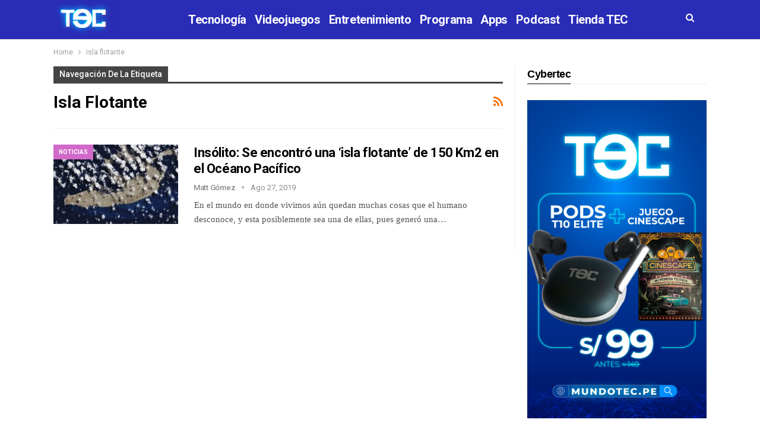

--- FILE ---
content_type: text/html; charset=UTF-8
request_url: https://tec.com.pe/tag/isla-flotante/
body_size: 12583
content:
	<!DOCTYPE html>
		<!--[if IE 8]>
	<html class="ie ie8" lang="es" id="html"> <![endif]-->
	<!--[if IE 9]>
	<html class="ie ie9" lang="es" id="html"> <![endif]-->
	<!--[if gt IE 9]><!-->
<html lang="es" id="html"> <!--<![endif]-->
	<head>
				<meta charset="UTF-8">
		<meta http-equiv="X-UA-Compatible" content="IE=edge">
		<meta name="theme-color" content="#1B1D52"/>
		<meta name="viewport" content="width=device-width, initial-scale=1.0">
		<link rel="pingback" href="https://tec.com.pe/xmlrpc.php"/>
   <meta name='robots' content='index, follow, max-image-preview:large, max-snippet:-1, max-video-preview:-1' />

	<!-- This site is optimized with the Yoast SEO plugin v16.5 - https://yoast.com/wordpress/plugins/seo/ -->
	<title>isla flotante Archives - TEC</title>
	<link rel="canonical" href="https://tec.com.pe/tag/isla-flotante/" />
	<meta property="og:locale" content="es_ES" />
	<meta property="og:type" content="article" />
	<meta property="og:title" content="isla flotante Archives - TEC" />
	<meta property="og:url" content="https://tec.com.pe/tag/isla-flotante/" />
	<meta property="og:site_name" content="TEC" />
	<meta name="twitter:card" content="summary" />
	<meta name="twitter:site" content="@TECTVOficial" />
	<!-- / Yoast SEO plugin. -->


<link rel='dns-prefetch' href='//ws.sharethis.com' />
<link rel='dns-prefetch' href='//fonts.googleapis.com' />
<link rel='dns-prefetch' href='//s.w.org' />
<link rel="alternate" type="application/rss+xml" title="TEC &raquo; Feed" href="https://tec.com.pe/feed/" />
<link rel="alternate" type="application/rss+xml" title="TEC &raquo; Feed de los comentarios" href="https://tec.com.pe/comments/feed/" />
<link rel="alternate" type="application/rss+xml" title="TEC &raquo; Etiqueta isla flotante del feed" href="https://tec.com.pe/tag/isla-flotante/feed/" />
		<script type="text/javascript">
			window._wpemojiSettings = {"baseUrl":"https:\/\/s.w.org\/images\/core\/emoji\/13.0.1\/72x72\/","ext":".png","svgUrl":"https:\/\/s.w.org\/images\/core\/emoji\/13.0.1\/svg\/","svgExt":".svg","source":{"concatemoji":"https:\/\/tec.com.pe\/wp-includes\/js\/wp-emoji-release.min.js?ver=d89472c95d03fef4d0f05cf201ef5f84"}};
			!function(e,a,t){var n,r,o,i=a.createElement("canvas"),p=i.getContext&&i.getContext("2d");function s(e,t){var a=String.fromCharCode;p.clearRect(0,0,i.width,i.height),p.fillText(a.apply(this,e),0,0);e=i.toDataURL();return p.clearRect(0,0,i.width,i.height),p.fillText(a.apply(this,t),0,0),e===i.toDataURL()}function c(e){var t=a.createElement("script");t.src=e,t.defer=t.type="text/javascript",a.getElementsByTagName("head")[0].appendChild(t)}for(o=Array("flag","emoji"),t.supports={everything:!0,everythingExceptFlag:!0},r=0;r<o.length;r++)t.supports[o[r]]=function(e){if(!p||!p.fillText)return!1;switch(p.textBaseline="top",p.font="600 32px Arial",e){case"flag":return s([127987,65039,8205,9895,65039],[127987,65039,8203,9895,65039])?!1:!s([55356,56826,55356,56819],[55356,56826,8203,55356,56819])&&!s([55356,57332,56128,56423,56128,56418,56128,56421,56128,56430,56128,56423,56128,56447],[55356,57332,8203,56128,56423,8203,56128,56418,8203,56128,56421,8203,56128,56430,8203,56128,56423,8203,56128,56447]);case"emoji":return!s([55357,56424,8205,55356,57212],[55357,56424,8203,55356,57212])}return!1}(o[r]),t.supports.everything=t.supports.everything&&t.supports[o[r]],"flag"!==o[r]&&(t.supports.everythingExceptFlag=t.supports.everythingExceptFlag&&t.supports[o[r]]);t.supports.everythingExceptFlag=t.supports.everythingExceptFlag&&!t.supports.flag,t.DOMReady=!1,t.readyCallback=function(){t.DOMReady=!0},t.supports.everything||(n=function(){t.readyCallback()},a.addEventListener?(a.addEventListener("DOMContentLoaded",n,!1),e.addEventListener("load",n,!1)):(e.attachEvent("onload",n),a.attachEvent("onreadystatechange",function(){"complete"===a.readyState&&t.readyCallback()})),(n=t.source||{}).concatemoji?c(n.concatemoji):n.wpemoji&&n.twemoji&&(c(n.twemoji),c(n.wpemoji)))}(window,document,window._wpemojiSettings);
		</script>
		<style type="text/css">
img.wp-smiley,
img.emoji {
	display: inline !important;
	border: none !important;
	box-shadow: none !important;
	height: 1em !important;
	width: 1em !important;
	margin: 0 .07em !important;
	vertical-align: -0.1em !important;
	background: none !important;
	padding: 0 !important;
}
</style>
	<link rel='stylesheet' id='wp-block-library-css'  href='https://tec.com.pe/wp-includes/css/dist/block-library/style.min.css?ver=d89472c95d03fef4d0f05cf201ef5f84' type='text/css' media='all' />
<link rel='stylesheet' id='quads-style-css-css'  href='https://tec.com.pe/wp-content/plugins/quick-adsense-reloaded/includes/gutenberg/dist/blocks.style.build.css?ver=2.0.68' type='text/css' media='all' />
<link rel='stylesheet' id='arve-main-css'  href='https://tec.com.pe/wp-content/plugins/advanced-responsive-video-embedder/build/main.css?ver=70807f607880d07700da' type='text/css' media='all' />
<link rel='stylesheet' id='rs-plugin-settings-css'  href='https://tec.com.pe/wp-content/plugins/revslider/public/assets/css/rs6.css?ver=6.2.21' type='text/css' media='all' />
<style id='rs-plugin-settings-inline-css' type='text/css'>
#rs-demo-id {}
</style>
<link rel='stylesheet' id='social-widget-css'  href='https://tec.com.pe/wp-content/plugins/social-media-widget/social_widget.css?ver=d89472c95d03fef4d0f05cf201ef5f84' type='text/css' media='all' />
<link rel='stylesheet' id='wpt-twitter-feed-css'  href='https://tec.com.pe/wp-content/plugins/wp-to-twitter/css/twitter-feed.css?ver=d89472c95d03fef4d0f05cf201ef5f84' type='text/css' media='all' />
<link rel='stylesheet' id='simple-social-icons-font-css'  href='https://tec.com.pe/wp-content/plugins/simple-social-icons/css/style.css?ver=3.0.2' type='text/css' media='all' />
<link rel='stylesheet' id='better-framework-main-fonts-css'  href='https://fonts.googleapis.com/css?family=Roboto:400,500,700' type='text/css' media='all' />
<style id='quads-styles-inline-css' type='text/css'>

        .quads-location {
            visibility: hidden;
        }
    .quads-location ins.adsbygoogle {
        background: transparent !important;
    }
    .quads.quads_ad_container { display: grid; grid-template-columns: auto; grid-gap: 10px; padding: 10px; }
    .grid_image{animation: fadeIn 0.5s;-webkit-animation: fadeIn 0.5s;-moz-animation: fadeIn 0.5s;
        -o-animation: fadeIn 0.5s;-ms-animation: fadeIn 0.5s;}
    .quads-ad-label { font-size: 12px; text-align: center; color: #333;}
    .quads-text-around-ad-label-text_around_left {
        width: 50%;
        float: left;
    }
    .quads-text-around-ad-label-text_around_right {
        width: 50%;
        float: right;
    }
    .quads-popupad {
        position: fixed;
        top: 0px;
        left:0px;
        width: 100%;
        height: 100em;
        background-color: rgba(0,0,0,0.6);
        z-index: 999;
        max-width: 100em !important;
        margin: 0 auto;
    }
    .quads.quads_ad_container_ {
        position: fixed;
        top: 40%;
        left: 36%;
    }
    #btn_close{
		background-color: #fff;
		width: 25px;
		height: 25px;
		text-align: center;
		line-height: 22px;
		position: absolute;
		right: -10px;
		top: -10px;
		cursor: pointer;
		transition: all 0.5s ease;
		border-radius: 50%;
	}
    #btn_close_video{
		background-color: #fff;
		width: 25px;
		height: 25px;
		text-align: center;
		line-height: 22px;
		position: absolute;
		right: -10px;
		top: -10px;
		cursor: pointer;
		transition: all 0.5s ease;
		border-radius: 50%;
        z-index:100;
	}
    .post_half_page_ad{
        visibility: visible;
        position: fixed;
        top: 0;
        right: -200vw;
    }
    #post_half_page_openClose {
        -webkit-transform: rotate(90deg);
        -webkit-transform-origin: left top;
        -moz-transform: rotate(90deg);
        -moz-transform-origin: left top;
        -o-transform: rotate(90deg);
        -o-transform-origin: left top;
        -ms-transform: rotate(90deg);
        -ms-transform-origin: left top;
        -transform: rotate(90deg);
        -transform-origin: left top;
        position: absolute;
        left: 4px;
        top: 0%;
        cursor: pointer;
        z-index: 999999;
        display: none;
    }
    #post_half_pageVertical-text {
        background: #000000;
        text-align: center;
        z-index: 999999;
        cursor: pointer;
        color: #FFFFFF;
        float: left;
        font-size: 13pt;
        padding: 5px;
        font-weight: bold;
        width: 85vh;
        font-family: verdana;
        text-transform: uppercase;
    }
    .half-page-arrow-left {
        position: absolute;
        cursor: pointer;
        width: 0;
        height: 0;
        border-right: 15px solid #FFFFFF;
        border-top: 15px solid transparent;
        border-bottom: 15px solid transparent;
        left: -27px;
        z-index: 9999999;
        top: 8vh;
    }
    .half-page-arrow-right {
        position: absolute;
        cursor: pointer;
        width: 0;
        height: 0;
        border-left: 15px solid #FFFFFF;
        border-top: 15px solid transparent;
        border-bottom: 15px solid transparent;
        left: -25px;
        z-index: 9999999;
        bottom: 30vh;
    }
    @media screen and (max-width: 520px) {
        .post_half_page_ad {
            display: none;
        }
        #post_half_pageVertical-text {
            width: 100%;
            font-size: 14px;
        }
        .half-page-arrow-left{
            left: 12px;
            bottom: 8px;
            top: 12px;
            border-left: 10px solid #ffffff00;
            border-top: none;
            border-bottom: 10px solid white;
            border-right: 10px solid #ffffff00;
        }
        .half-page-arrow-right {
            border-left: 10px solid #ffffff00;
            border-top: 10px solid white;
            border-bottom: none;
            border-right: 10px solid #ffffff00;
            right: 12px;
            left: unset;
            top: 13px;
            bottom: 8px;
        }
    }
    @media screen and (max-width: 480px) {
        .quads.quads_ad_container_ {
            left: 10px;
        }
    } 
    .wpquads-3d-container {
        border-radius:3px;
        position:relative;
        -webkit-perspective:1000px;
        -moz-perspective:1000px;
        -ms-perspective:1000px;
        -o-perspective:1000px;
        perspective:1000px;
        z-index:999999;
    }
    .wpquads-3d-cube{
        width:100%;
        height:100%;
        position:absolute;
        -webkit-transition:-webkit-transform 1s;
        -moz-transition:-moz-transform 1s;
        -o-transition:-o-transform 1s;
        transition:transform 1s;
        -webkit-transform-style:preserve-3d;
        -moz-transform-style:preserve-3d;
        -ms-transform-style:preserve-3d;
        -o-transform-style:preserve-3d;
        transform-style:preserve-3d;
    }
    .wpquads-3d-cube .wpquads-3d-item{
        position:absolute;
        border:3px inset;
        border-style:outset
    }
    .wpquads-3d-close{
        text-align:right;
    }
    #wpquads-close-btn{
        text-decoration:none !important;
        cursor:pointer;
    }
    .wpquads-3d-cube .wpquads-3d-item, .wpquads-3d-cube .wpquads-3d-item img{
        display:block;
        margin:0;
        width:100%;
        height:100%;
        background:#fff;
    }
    .ewd-ufaq-faqs .wpquads-3d-container {
        display: none;
    }   
    .quads-video {
        position: fixed;
        bottom: 0px;
        z-index: 9999999;
    }
    quads_ad_container_video{
        max-width:220px;
    }
    .parallax_main {
        padding-left: 3px;
        padding-right: 3px;
    }
    .parallax_main {
        display:none;
        position: fixed;
        top: 0;
        left: 0;
        bottom: 0;
        right: 0;
        background: #00000070;
        overflow-y: auto;
        background-attachment: fixed;
        background-position: center;
        -moz-transition: all 0.3s ease-in-out;
        -o-transition: all 0.3s ease-in-out;
        -ms-transition: all 0.3s ease-in-out;
        -webkit-transition: all 0.3s ease-in-out;
        transition: all 03s ease-in-out;
    }
    .parallax_main .quads-parallax-spacer {
        display: block;
        padding-top: 100vh;
        position: relative;
        pointer-events: none;
    }
    .quads-parallax {
        bottom: 0px;
        z-index: 9999999;
        bottom: 0;
        left: 0;
        right: 0; 
        margin: 0 auto;
        position:relative;
        -moz-transition: all 0.3s ease;
        -o-transition: all 0.3s ease;
        -ms-transition: all 0.3s ease;
        -webkit-transition: all 0.3s ease;
        transition: all 0.3s ease;
    }
    .parallax_popup_img {
        text-align: center;
        margin: 0 auto;
    }
    .quads_parallax_scroll_text{
        display: none;
        position: fixed;
        left: 0;
        z-index: 1;
        color: #989898;
        right: 0;
        text-align: center;
        font-weight: 600;
        font-size: 15px;
        background: #fff;
        padding: 6px;
        top: 5px;
    }
    .quads_click_impression { display: none;}
    .quads-sticky {
        width: 100% !important;
        position: fixed;
        max-width: 100%!important;
        bottom:0;
        margin:0;
        text-align: center;
    }
    .quads-sticky .quads-location {
        text-align: center;
    }.quads-sticky .wp_quads_dfp {
        display: contents;
    }
    a.quads-sticky-ad-close {
        background-color: #fff;
        width: 25px;
        height: 25px;
        text-align: center;
        line-height: 22px;
        position: absolute;
        right: 0px;
        top: -15px;
        cursor: pointer;
        transition: all 0.5s ease;
        border-radius: 50%;
    }
    
</style>
<script async="async" type='text/javascript' src='https://tec.com.pe/wp-content/plugins/advanced-responsive-video-embedder/build/main.js?ver=70807f607880d07700da' id='arve-main-js'></script>
<script type='text/javascript' src='https://tec.com.pe/wp-includes/js/jquery/jquery.min.js?ver=3.5.1' id='jquery-core-js'></script>
<script type='text/javascript' src='https://tec.com.pe/wp-includes/js/jquery/jquery-migrate.min.js?ver=3.3.2' id='jquery-migrate-js'></script>
<script type='text/javascript' src='https://tec.com.pe/wp-content/plugins/revslider/public/assets/js/rbtools.min.js?ver=6.2.21' id='tp-tools-js'></script>
<script type='text/javascript' src='https://tec.com.pe/wp-content/plugins/revslider/public/assets/js/rs6.min.js?ver=6.2.21' id='revmin-js'></script>
<script id='st_insights_js' type='text/javascript' src='https://ws.sharethis.com/button/st_insights.js?publisher=eba0f3ba-f9ab-408c-bc68-c28af5afe749&#038;product=feather' id='feather-sharethis-js'></script>
<!--[if lt IE 9]>
<script type='text/javascript' src='https://tec.com.pe/wp-content/plugins/better-social-counter/includes/libs/better-framework/assets/js/html5shiv.min.js?ver=3.10.22' id='bf-html5shiv-js'></script>
<![endif]-->
<!--[if lt IE 9]>
<script type='text/javascript' src='https://tec.com.pe/wp-content/plugins/better-social-counter/includes/libs/better-framework/assets/js/respond.min.js?ver=3.10.22' id='bf-respond-js'></script>
<![endif]-->
<link rel="https://api.w.org/" href="https://tec.com.pe/wp-json/" /><link rel="alternate" type="application/json" href="https://tec.com.pe/wp-json/wp/v2/tags/15354" /><link rel="EditURI" type="application/rsd+xml" title="RSD" href="https://tec.com.pe/xmlrpc.php?rsd" />
<link rel="wlwmanifest" type="application/wlwmanifest+xml" href="https://tec.com.pe/wp-includes/wlwmanifest.xml" /> 



<!-- This site is optimized with the Schema plugin v1.7.9.5 - https://schema.press -->
<script type="application/ld+json">[{"@context":"http:\/\/schema.org\/","@type":"WPHeader","url":"","headline":"Etiqueta: isla flotante","description":""},{"@context":"http:\/\/schema.org\/","@type":"WPFooter","url":"","headline":"Etiqueta: isla flotante","description":""}]</script>



<!-- This site is optimized with the Schema plugin v1.7.9.5 - https://schema.press -->
<script type="application/ld+json">{"@context":"https:\/\/schema.org\/","@type":"CollectionPage","headline":"isla flotante Tag","description":"","url":"https:\/\/tec.com.pe\/tag\/erupcion\/","sameAs":[],"hasPart":[{"@context":"https:\/\/schema.org\/","@type":"NewsArticle","mainEntityOfPage":{"@type":"WebPage","@id":"https:\/\/tec.com.pe\/insolito-se-encontro-una-isla-flotante-150-km2-oceano-pacifico\/"},"url":"https:\/\/tec.com.pe\/insolito-se-encontro-una-isla-flotante-150-km2-oceano-pacifico\/","headline":"Insólito: Se encontró una 'isla flotante' de 150 Km2 en el Océano Pacífico","datePublished":"2019-08-27T15:59:28-05:00","dateModified":"2019-08-27T15:59:28-05:00","publisher":{"@type":"Organization","@id":"https:\/\/tec.com.pe\/#organization","name":"TEC","logo":{"@type":"ImageObject","url":"https:\/\/www.tec.com.pe\/wp-content\/uploads\/2019\/07\/cropped-tec_movil.png","width":600,"height":60}},"image":{"@type":"ImageObject","url":"https:\/\/tec.com.pe\/wp-content\/uploads\/2019\/08\/1366_2000-1-3.jpg","width":700,"height":467},"articleSection":"Noticias","description":"En el mundo en donde vivimos aún quedan muchas cosas que el humano desconoce, y esta posiblemente sea una de ellas, pues generó una gran conmoción cuando se descubrió. Sucede que el 15 de Agosto, Michael Hoult y Larissa Brill estaban en una excursión maritima en Fiyi, un país","author":{"@type":"Person","name":"Matt Gómez","url":"https:\/\/tec.com.pe\/author\/mattgomez\/","image":{"@type":"ImageObject","url":"https:\/\/secure.gravatar.com\/avatar\/63e476b2d8ec31d29817a68966389dd3?s=96&d=mm&r=g","height":96,"width":96}},"commentCount":0}]}</script>

<script type='text/javascript'>document.cookie = 'quads_browser_width='+screen.width;</script><meta property="fb:app_id" content="10150130150045573"><meta http-equiv="refresh" content="180">			<link rel="shortcut icon" href="https://www.tec.com.pe/wp-content/uploads/2018/07/16x16.png">			<link rel="apple-touch-icon" href="https://www.tec.com.pe/wp-content/uploads/2018/07/57x57.png">			<link rel="apple-touch-icon" sizes="114x114" href="https://www.tec.com.pe/wp-content/uploads/2018/07/114x114.png">			<link rel="apple-touch-icon" sizes="72x72" href="https://www.tec.com.pe/wp-content/uploads/2018/07/72x72.png">			<link rel="apple-touch-icon" sizes="144x144" href="https://www.tec.com.pe/wp-content/uploads/2018/07/144x144.png"><!-- All in one Favicon 4.7 --><link rel="apple-touch-icon" href="https://www.tec.com.pe/wp-content/uploads/2013/07/TEC.png" />
<link rel="shortcut icon" href="https://www.tec.com.pe/wp-content/uploads/2013/07/TEC1.png" />
<link rel="icon" href="https://www.tec.com.pe/wp-content/uploads/2013/07/TEC2.png" type="image/gif"/>
<link rel="icon" href="https://www.tec.com.pe/wp-content/uploads/2013/07/TEC3.png" type="image/png"/>

<style type="text/css"></style>

<style type="text/css">
.synved-social-resolution-single {
display: inline-block;
}
.synved-social-resolution-normal {
display: inline-block;
}
.synved-social-resolution-hidef {
display: none;
}

@media only screen and (min--moz-device-pixel-ratio: 2),
only screen and (-o-min-device-pixel-ratio: 2/1),
only screen and (-webkit-min-device-pixel-ratio: 2),
only screen and (min-device-pixel-ratio: 2),
only screen and (min-resolution: 2dppx),
only screen and (min-resolution: 192dpi) {
	.synved-social-resolution-normal {
	display: none;
	}
	.synved-social-resolution-hidef {
	display: inline-block;
	}
}
</style>
<meta name="generator" content="Powered by WPBakery Page Builder - drag and drop page builder for WordPress."/>


<!-- This site is optimized with the Schema plugin v1.7.9.5 - https://schema.press -->
<script type="application/ld+json">{
    "@context": "http://schema.org",
    "@type": "BreadcrumbList",
    "itemListElement": [
        {
            "@type": "ListItem",
            "position": 1,
            "item": {
                "@id": "https://tec.com.pe",
                "name": "Home"
            }
        },
        {
            "@type": "ListItem",
            "position": 2,
            "item": {
                "@id": "https://tec.com.pe/tag/isla-flotante/",
                "name": "isla flotante"
            }
        }
    ]
}</script>

<script type="application/ld+json">{
    "@context": "http:\/\/schema.org\/",
    "@type": "Organization",
    "@id": "#organization",
    "logo": {
        "@type": "ImageObject",
        "url": "https:\/\/tec.com.pe\/wp-content\/uploads\/2021\/05\/logotec-1.png"
    },
    "url": "https:\/\/tec.com.pe\/",
    "name": "TEC",
    "description": "Apps, Videojuegos, Smartphones, tablets, laptops, gadgets y m\u00e1s."
}</script>
<script type="application/ld+json">{
    "@context": "http:\/\/schema.org\/",
    "@type": "WebSite",
    "name": "TEC",
    "alternateName": "Apps, Videojuegos, Smartphones, tablets, laptops, gadgets y m\u00e1s.",
    "url": "https:\/\/tec.com.pe\/"
}</script>
<link rel='stylesheet' id='bs-icons' href='https://tec.com.pe/wp-content/plugins/better-social-counter/includes/libs/better-framework/assets/css/bs-icons.css' type='text/css' media='all' />
<link rel='stylesheet' id='better-social-counter' href='https://tec.com.pe/wp-content/plugins/better-social-counter/css/style.min.css' type='text/css' media='all' />
<link rel='stylesheet' id='bf-slick' href='https://tec.com.pe/wp-content/plugins/better-social-counter/includes/libs/better-framework/assets/css/slick.min.css' type='text/css' media='all' />
<link rel='stylesheet' id='br-numbers' href='https://fonts.googleapis.com/css?family=Oswald&text=0123456789./\%' type='text/css' media='all' />
<link rel='stylesheet' id='better-reviews' href='https://tec.com.pe/wp-content/plugins/better-reviews/css/better-reviews.min.css' type='text/css' media='all' />
<link rel='stylesheet' id='theme-libs' href='https://tec.com.pe/wp-content/themes/publisher_1/css/theme-libs.min.css' type='text/css' media='all' />
<link rel='stylesheet' id='fontawesome' href='https://tec.com.pe/wp-content/plugins/better-social-counter/includes/libs/better-framework/assets/css/font-awesome.min.css' type='text/css' media='all' />
<link rel='stylesheet' id='publisher' href='https://tec.com.pe/wp-content/themes/publisher_1/style-5.2.0.min.css' type='text/css' media='all' />
<link rel='stylesheet' id='publisher-theme-tech-magazine' href='https://tec.com.pe/wp-content/themes/publisher_1/includes/styles/tech-magazine/style.min.css' type='text/css' media='all' />
<link rel='stylesheet' id='5.2.0-1747674230' href='https://tec.com.pe/wp-content/bs-booster-cache/c3815acab14271fa845c9342c5893d25.css' type='text/css' media='all' />
<meta name="generator" content="Powered by Slider Revolution 6.2.21 - responsive, Mobile-Friendly Slider Plugin for WordPress with comfortable drag and drop interface." />
<link rel="icon" href="https://tec.com.pe/wp-content/uploads/2021/04/cropped-favicon-32x32.jpg" sizes="32x32" />
<link rel="icon" href="https://tec.com.pe/wp-content/uploads/2021/04/cropped-favicon-192x192.jpg" sizes="192x192" />
<link rel="apple-touch-icon" href="https://tec.com.pe/wp-content/uploads/2021/04/cropped-favicon-180x180.jpg" />
<meta name="msapplication-TileImage" content="https://tec.com.pe/wp-content/uploads/2021/04/cropped-favicon-270x270.jpg" />
<script type="text/javascript">function setREVStartSize(e){
			//window.requestAnimationFrame(function() {				 
				window.RSIW = window.RSIW===undefined ? window.innerWidth : window.RSIW;	
				window.RSIH = window.RSIH===undefined ? window.innerHeight : window.RSIH;	
				try {								
					var pw = document.getElementById(e.c).parentNode.offsetWidth,
						newh;
					pw = pw===0 || isNaN(pw) ? window.RSIW : pw;
					e.tabw = e.tabw===undefined ? 0 : parseInt(e.tabw);
					e.thumbw = e.thumbw===undefined ? 0 : parseInt(e.thumbw);
					e.tabh = e.tabh===undefined ? 0 : parseInt(e.tabh);
					e.thumbh = e.thumbh===undefined ? 0 : parseInt(e.thumbh);
					e.tabhide = e.tabhide===undefined ? 0 : parseInt(e.tabhide);
					e.thumbhide = e.thumbhide===undefined ? 0 : parseInt(e.thumbhide);
					e.mh = e.mh===undefined || e.mh=="" || e.mh==="auto" ? 0 : parseInt(e.mh,0);		
					if(e.layout==="fullscreen" || e.l==="fullscreen") 						
						newh = Math.max(e.mh,window.RSIH);					
					else{					
						e.gw = Array.isArray(e.gw) ? e.gw : [e.gw];
						for (var i in e.rl) if (e.gw[i]===undefined || e.gw[i]===0) e.gw[i] = e.gw[i-1];					
						e.gh = e.el===undefined || e.el==="" || (Array.isArray(e.el) && e.el.length==0)? e.gh : e.el;
						e.gh = Array.isArray(e.gh) ? e.gh : [e.gh];
						for (var i in e.rl) if (e.gh[i]===undefined || e.gh[i]===0) e.gh[i] = e.gh[i-1];
											
						var nl = new Array(e.rl.length),
							ix = 0,						
							sl;					
						e.tabw = e.tabhide>=pw ? 0 : e.tabw;
						e.thumbw = e.thumbhide>=pw ? 0 : e.thumbw;
						e.tabh = e.tabhide>=pw ? 0 : e.tabh;
						e.thumbh = e.thumbhide>=pw ? 0 : e.thumbh;					
						for (var i in e.rl) nl[i] = e.rl[i]<window.RSIW ? 0 : e.rl[i];
						sl = nl[0];									
						for (var i in nl) if (sl>nl[i] && nl[i]>0) { sl = nl[i]; ix=i;}															
						var m = pw>(e.gw[ix]+e.tabw+e.thumbw) ? 1 : (pw-(e.tabw+e.thumbw)) / (e.gw[ix]);					
						newh =  (e.gh[ix] * m) + (e.tabh + e.thumbh);
					}				
					if(window.rs_init_css===undefined) window.rs_init_css = document.head.appendChild(document.createElement("style"));					
					document.getElementById(e.c).height = newh+"px";
					window.rs_init_css.innerHTML += "#"+e.c+"_wrapper { height: "+newh+"px }";				
				} catch(e){
					console.log("Failure at Presize of Slider:" + e)
				}					   
			//});
		  };</script>

<!-- BetterFramework Head Inline CSS -->
<style>
.listing-item-classic-3 .featured .title{opacity:0.7;}
.podcastcaja{
    background-color:black !important;
    padding:10px  !important;
}
/* responsive phone */ @media(max-width: 767px){.bs-hidden-lg h3:nth-child {display:none;}}

</style>
<!-- /BetterFramework Head Inline CSS-->
		<style type="text/css" id="wp-custom-css">
			.rh-header .logo-container.rh-img-logo {
     font-size: 0; 
     background: #292c7b; 
}
.rh-header.light .menu-container .menu-handler .lines, .rh-header.light .menu-container .menu-handler .lines:after, .rh-header.light .menu-container .menu-handler .lines:before {
     background: #fff;
}		</style>
		<script type="text/javascript" src="https://cdn.ampproject.org/v0/amp-brid-player-0.1.js" async="async" custom-element="amp-brid-player"></script><noscript><style> .wpb_animate_when_almost_visible { opacity: 1; }</style></noscript><script type="text/javascript" src="https://www.tec.com.pe/wp-content/themes/publisher/js/redirect.js"></script>


<!--<script src="https://cdn.yieldpass.com/hs6q12.js"></script>-->
<!-- Google tag (gtag.js) -->
<script async src="https://www.googletagmanager.com/gtag/js?id=G-9VLE23HSQD"></script>
<script>
  window.dataLayer = window.dataLayer || [];
  function gtag(){dataLayer.push(arguments);}
  gtag('js', new Date());

  gtag('config', 'G-9VLE23HSQD');
</script>

	</head>
<body class="archive tag tag-isla-flotante tag-15354 ltr close-rh page-layout-2-col-right full-width main-menu-sticky active-ajax-search  wpb-js-composer js-comp-ver-6.1 vc_responsive bs-ll-a" dir="ltr">
	<header id="header" class="site-header header-style-8 full-width" itemscope="itemscope" itemtype="https://schema.org/WPHeader">
				<div class="content-wrap">
			<div class="container">
				<div class="header-inner clearfix">
					<div id="site-branding" class="site-branding">
	<p  id="site-title" class="logo h1 img-logo">
	<a href="https://tec.com.pe/" itemprop="url" rel="home">
					<img id="site-logo" src="https://tec.com.pe/wp-content/uploads/2021/05/logotec-1.png"
			     alt="TEC"  data-bsrjs="https://tec.com.pe/wp-content/uploads/2021/05/logotec-1.png"  />

			<span class="site-title">TEC - Apps, Videojuegos, Smartphones, tablets, laptops, gadgets y más.</span>
				</a>
</p>
</div><!-- .site-branding -->
<nav id="menu-main" class="menu main-menu-container  show-search-item menu-actions-btn-width-1" role="navigation" itemscope="itemscope" itemtype="https://schema.org/SiteNavigationElement">
			<div class="menu-action-buttons width-1">
							<div class="search-container close">
					<span class="search-handler"><i class="fa fa-search"></i></span>

					<div class="search-box clearfix">
						<form role="search" method="get" class="search-form clearfix" action="https://tec.com.pe">
	<input type="search" class="search-field"
	       placeholder="Buscar..."
	       value="" name="s"
	       title="Buscar:"
	       autocomplete="off">
	<input type="submit" class="search-submit" value="Buscar">
</form><!-- .search-form -->
					</div>
				</div>
						</div>
			<ul id="main-navigation" class="main-menu menu bsm-pure clearfix">
		<li id="menu-item-81349" class="menu-item menu-item-type-taxonomy menu-item-object-category menu-term-18471 better-anim-fade menu-item-81349"><a href="https://tec.com.pe/category/tecnologia/">Tecnología</a></li>
<li id="menu-item-48" class="menu-item menu-item-type-taxonomy menu-item-object-category menu-term-14 better-anim-fade menu-item-48"><a href="https://tec.com.pe/category/juegos/">Videojuegos</a></li>
<li id="menu-item-81350" class="menu-item menu-item-type-taxonomy menu-item-object-category menu-term-18472 better-anim-fade menu-item-81350"><a href="https://tec.com.pe/category/entretenimiento/">Entretenimiento</a></li>
<li id="menu-item-196" class="menu-item menu-item-type-taxonomy menu-item-object-category menu-term-59 better-anim-fade menu-item-196"><a href="https://tec.com.pe/category/programa/">Programa</a></li>
<li id="menu-item-46" class="menu-item menu-item-type-taxonomy menu-item-object-category menu-term-15 better-anim-fade menu-item-46"><a href="https://tec.com.pe/category/apps/">Apps</a></li>
<li id="menu-item-59733" class="menu-item menu-item-type-taxonomy menu-item-object-category menu-term-14637 better-anim-fade menu-item-59733"><a href="https://tec.com.pe/category/podcast/">Podcast</a></li>
<li id="menu-item-93066" class="menu-item menu-item-type-custom menu-item-object-custom better-anim-fade menu-item-93066"><a href="https://mundotec.pe/">Tienda TEC</a></li>
	</ul><!-- #main-navigation -->
</nav><!-- .main-menu-container -->
				</div>
			</div>
		</div>
	</header><!-- .header -->
	<div class="rh-header clearfix light deferred-block-exclude">
		<div class="rh-container clearfix">

			<div class="menu-container close">
				<span class="menu-handler"><span class="lines"></span></span>
			</div><!-- .menu-container -->

			<div class="logo-container rh-img-logo">
				<a href="https://tec.com.pe/" itemprop="url" rel="home">
											<img src="https://tec.com.pe/wp-content/uploads/2021/05/logotec-1.png"
						     alt="TEC"  data-bsrjs="https://tec.com.pe/wp-content/uploads/2021/05/logotec-1.png"  />				</a>
			</div><!-- .logo-container -->
		</div><!-- .rh-container -->
	</div><!-- .rh-header -->
		<div class="main-wrap content-main-wrap">
		<nav role="navigation" aria-label="Breadcrumbs" class="bf-breadcrumb clearfix bc-top-style"><div class="content-wrap"><div class="container bf-breadcrumb-container"><ul class="bf-breadcrumb-items" itemscope itemtype="http://schema.org/BreadcrumbList"><meta name="numberOfItems" content="2" /><meta name="itemListOrder" content="Ascending" /><li itemprop="itemListElement" itemscope itemtype="http://schema.org/ListItem" class="bf-breadcrumb-item bf-breadcrumb-begin"><a itemprop="item" href="https://tec.com.pe" rel="home"><span itemprop="name">Home</span></a><meta itemprop="position" content="1" /></li><li itemprop="itemListElement" itemscope itemtype="http://schema.org/ListItem" class="bf-breadcrumb-item bf-breadcrumb-end"><span itemprop="name">isla flotante</span><meta itemprop="item" content="https://tec.com.pe/tag/isla-flotante/"/><meta itemprop="position" content="2" /></li></ul></div></div></nav><div class="content-wrap">
		<main id="content" class="content-container">

		<div class="container layout-2-col layout-2-col-1 layout-right-sidebar layout-bc-before">
			<div class="row main-section">
										<div class="col-sm-8 content-column">
							<section class="archive-title tag-title with-action">
	<div class="pre-title"><span>Navegación de la etiqueta</span></div>

	<div class="actions-container">
		<a class="rss-link" href="https://tec.com.pe/tag/isla-flotante/feed/"><i class="fa fa-rss"></i></a>
	</div>

	<h1 class="page-heading"><span class="h-title">isla flotante</span></h1>

	</section>
	<div class="listing listing-blog listing-blog-1 clearfix  columns-1">
		<article class="post-62355 type-post format-standard has-post-thumbnail   listing-item listing-item-blog  listing-item-blog-1 main-term-9 bsw-7 ">
		<div class="item-inner clearfix">
							<div class="featured clearfix">
					<div class="term-badges floated"><span class="term-badge term-9"><a href="https://tec.com.pe/category/noticias/">Noticias</a></span></div>					<a  title="Insólito: Se encontró una &#8216;isla flotante&#8217; de 150 Km2 en el Océano Pacífico" data-src="https://tec.com.pe/wp-content/uploads/2019/08/1366_2000-1-3-210x136.jpg" data-bs-srcset="{&quot;baseurl&quot;:&quot;https:\/\/tec.com.pe\/wp-content\/uploads\/2019\/08\/&quot;,&quot;sizes&quot;:{&quot;86&quot;:&quot;1366_2000-1-3-86x64.jpg&quot;,&quot;210&quot;:&quot;1366_2000-1-3-210x136.jpg&quot;,&quot;279&quot;:&quot;1366_2000-1-3-279x220.jpg&quot;,&quot;357&quot;:&quot;1366_2000-1-3-357x210.jpg&quot;,&quot;700&quot;:&quot;1366_2000-1-3.jpg&quot;}}"							class="img-holder" href="https://tec.com.pe/insolito-se-encontro-una-isla-flotante-150-km2-oceano-pacifico/"></a>
									</div>
			<h2 class="title">			<a href="https://tec.com.pe/insolito-se-encontro-una-isla-flotante-150-km2-oceano-pacifico/" class="post-url post-title">
				Insólito: Se encontró una &#8216;isla flotante&#8217; de 150 Km2 en el Océano Pacífico			</a>
			</h2>		<div class="post-meta">

							<a href="https://tec.com.pe/author/mattgomez/"
				   title="Artículos de autor"
				   class="post-author-a">
					<i class="post-author author">
						Matt Gómez					</i>
				</a>
							<span class="time"><time class="post-published updated"
				                         datetime="2019-08-27T15:59:28-05:00">Ago 27, 2019</time></span>
						</div>
						<div class="post-summary">
					En el mundo en donde vivimos aún quedan muchas cosas que el humano desconoce, y esta posiblemente sea una de ellas, pues generó una&hellip;				</div>
						</div>
	</article>
	</div>
							</div><!-- .content-column -->
												<div class="col-sm-4 sidebar-column sidebar-column-primary">
							<aside id="sidebar-primary-sidebar" class="sidebar" role="complementary" aria-label="Primary Sidebar Sidebar" itemscope="itemscope" itemtype="https://schema.org/WPSideBar">
	<div id="widget_sp_image-10" class=" h-ni w-t primary-sidebar-widget widget widget_sp_image"><div class="section-heading sh-t5 sh-s1"><span class="h-text">Cybertec</span></div><a href="https://mundotec.pe/" target="_self" class="widget_sp_image-image-link" title="Cybertec"><img width="1440" height="2560" alt="CyberTEC" class="attachment-full" style="max-width: 100%;" srcset="https://tec.com.pe/wp-content/uploads/2025/05/1080-x-1920-px-001-TEC-web-05-25-scaled.jpg 1440w, https://tec.com.pe/wp-content/uploads/2025/05/1080-x-1920-px-001-TEC-web-05-25-169x300.jpg 169w, https://tec.com.pe/wp-content/uploads/2025/05/1080-x-1920-px-001-TEC-web-05-25-576x1024.jpg 576w, https://tec.com.pe/wp-content/uploads/2025/05/1080-x-1920-px-001-TEC-web-05-25-768x1365.jpg 768w, https://tec.com.pe/wp-content/uploads/2025/05/1080-x-1920-px-001-TEC-web-05-25-864x1536.jpg 864w, https://tec.com.pe/wp-content/uploads/2025/05/1080-x-1920-px-001-TEC-web-05-25-1152x2048.jpg 1152w" sizes="(max-width: 1440px) 100vw, 1440px" src="https://tec.com.pe/wp-content/uploads/2025/05/1080-x-1920-px-001-TEC-web-05-25-scaled.jpg" /></a></div><div id="videosidebar-2" class=" h-ni w-nt primary-sidebar-widget widget videosidebar"><div class="section-heading sh-t5 sh-s1"><span class="h-text">El programa de esta semana</span></div><iframe width='300' height='220' src='//www.youtube.com/embed/yMEyG5FVwi0?autoplay=0&loop=0&rel=0' frameborder='0' allowfullscreen></iframe></div><div id="text-3" class=" h-ni w-nt primary-sidebar-widget widget widget_text">			<div class="textwidget"><div id="Middle2" style="text-align:center">
<script type="text/javascript">
googletag.cmd.push(function() { googletag.display("Middle2");
});
</script>
</div></div>
		</div><div id="widget_sp_image-3" class=" h-ni w-t primary-sidebar-widget widget widget_sp_image"><div class="section-heading sh-t5 sh-s1"><span class="h-text">El juego del mes</span></div><a href="https://www.youtube.com/watch?v=cjd00TgL7NQ" target="_blank" class="widget_sp_image-image-link" title="El juego del mes"><img width="686" height="386" alt="MultiVersus" class="attachment-full aligncenter" style="max-width: 100%;" srcset="https://tec.com.pe/wp-content/uploads/2024/11/hq720.jpg 686w, https://tec.com.pe/wp-content/uploads/2024/11/hq720-300x169.jpg 300w" sizes="(max-width: 686px) 100vw, 686px" src="https://tec.com.pe/wp-content/uploads/2024/11/hq720.jpg" /></a></div></aside>
						</div><!-- .primary-sidebar-column -->
									</div><!-- .main-section -->
		</div>

	</main><!-- main -->
	</div><!-- .content-wrap -->
	<footer id="site-footer" class="site-footer full-width">
		<div class="footer-widgets light-text">
	<div class="content-wrap">
		<div class="container">
			<div class="row">
										<div class="col-sm-4">
							<aside id="sidebar-footer-1" class="sidebar" role="complementary" aria-label="Footer - Column 1 Sidebar" itemscope="itemscope" itemtype="https://schema.org/WPSideBar">
															</aside>
						</div>
						<div class="col-sm-4">
							<aside id="sidebar-footer-2" class="sidebar" role="complementary" aria-label="Footer - Column 2 Sidebar" itemscope="itemscope" itemtype="https://schema.org/WPSideBar">
															</aside>
						</div>
						<div class="col-sm-4">
							<aside id="sidebar-footer-3" class="sidebar" role="complementary" aria-label="Footer - Column 3 Sidebar" itemscope="itemscope" itemtype="https://schema.org/WPSideBar">
															</aside>
						</div>
									</div>
		</div>
	</div>
</div>
		<div class="copy-footer">
			<div class="content-wrap">
				<div class="container">
						<div class="row">
		<div class="col-lg-12">
			<div id="menu-footer" class="menu footer-menu-wrapper" role="navigation" itemscope="itemscope" itemtype="https://schema.org/SiteNavigationElement">
				<nav class="footer-menu-container">
					<ul id="footer-navigation" class="footer-menu menu clearfix">
						<li class="menu-item menu-item-type-taxonomy menu-item-object-category menu-term-18471 better-anim-fade menu-item-81349"><a href="https://tec.com.pe/category/tecnologia/">Tecnología</a></li>
<li class="menu-item menu-item-type-taxonomy menu-item-object-category menu-term-14 better-anim-fade menu-item-48"><a href="https://tec.com.pe/category/juegos/">Videojuegos</a></li>
<li class="menu-item menu-item-type-taxonomy menu-item-object-category menu-term-18472 better-anim-fade menu-item-81350"><a href="https://tec.com.pe/category/entretenimiento/">Entretenimiento</a></li>
<li class="menu-item menu-item-type-taxonomy menu-item-object-category menu-term-59 better-anim-fade menu-item-196"><a href="https://tec.com.pe/category/programa/">Programa</a></li>
<li class="menu-item menu-item-type-taxonomy menu-item-object-category menu-term-15 better-anim-fade menu-item-46"><a href="https://tec.com.pe/category/apps/">Apps</a></li>
<li class="menu-item menu-item-type-taxonomy menu-item-object-category menu-term-14637 better-anim-fade menu-item-59733"><a href="https://tec.com.pe/category/podcast/">Podcast</a></li>
<li class="menu-item menu-item-type-custom menu-item-object-custom better-anim-fade menu-item-93066"><a href="https://mundotec.pe/">Tienda TEC</a></li>
					</ul>
				</nav>
			</div>
		</div>
	</div>
					<div class="row footer-copy-row">
						<div class="copy-1 col-lg-6 col-md-6 col-sm-6 col-xs-12">
							© 2026 - TEC. All Rights Reserved.						</div>
						<div class="copy-2 col-lg-6 col-md-6 col-sm-6 col-xs-12">
							© Copyright © 2021 Todos lo derechos reservados - <a href="/cdn-cgi/l/email-protection" class="__cf_email__" data-cfemail="bfdcd0d1cbdedccbd0ffcbdadc91dcd0d291cfda">[email&#160;protected]</a>						</div>
					</div>
				</div>
			</div>
		</div>
	</footer>
	  <div id="Floating" style="height:0px;">
              <script data-cfasync="false" src="/cdn-cgi/scripts/5c5dd728/cloudflare-static/email-decode.min.js"></script><script type="text/javascript">
              googletag.cmd.push(function() { googletag.display("Floating");
               });
            </script>
</div>
<div id="Zocalo" style="height:0px;">
              <script type="text/javascript">
              googletag.cmd.push(function() { googletag.display("Zocalo");
               });
            </script>
</div>
<div id="Slider" style="height:0px;">
              <script type="text/javascript">
              googletag.cmd.push(function() { googletag.display("Slider");
               });
            </script>
</div>


		</div><!-- .main-wrap -->
			<span class="back-top"><i class="fa fa-arrow-up"></i></span>

            <script type="text/javascript" src="https://tec.com.pe/wp-content/plugins/quick-adsense-reloaded/assets/js/ads.js"></script><script>
window.onscroll = function() {
var scroll=window.scrollY;
var inner=window.innerHeight;
var altura=document.body.offsetHeight;
var total= scroll + inner;
function browsercheck(){
        var b=navigator.userAgent.toLowerCase();
	namen=["android","iphone","mobile"];
	for(var c=namen.length,a=0;a<c;a++)	
	if(-1<b.indexOf(namen[a].toLowerCase()))return!0;return!1
};
 next=document.getElementById("prevlink");
 //prev=document.getElementById("prevlink");
 if (next) {
     url=next.firstChild.attributes[0].nodeValue;
 }

if(total>=altura){
browsercheck()? 
 SA.redirection_mobile({
 mobile_url : url.replace("https://","")
  })
: 
	window.location.href = url;
}
};
</script>
<script type="text/javascript">
  window._taboola = window._taboola || [];
  _taboola.push({flush: true});
</script><style type="text/css" media="screen"></style><script id='publisher-theme-pagination-js-extra'>
var bs_pagination_loc = {"loading":"<div class=\"bs-loading\"><div><\/div><div><\/div><div><\/div><div><\/div><div><\/div><div><\/div><div><\/div><div><\/div><div><\/div><\/div>"};
</script>
<script id='better-reviews-js-extra'>
var betterReviewsLoc = {"ajax_url":"https:\/\/tec.com.pe\/wp-admin\/admin-ajax.php","cp":"\/"};
</script>
<script id='publisher-js-extra'>
var publisher_theme_global_loc = {"page":{"boxed":"full-width"},"header":{"style":"style-8","boxed":"out-full-width"},"ajax_url":"https:\/\/tec.com.pe\/wp-admin\/admin-ajax.php","loading":"<div class=\"bs-loading\"><div><\/div><div><\/div><div><\/div><div><\/div><div><\/div><div><\/div><div><\/div><div><\/div><div><\/div><\/div>","translations":{"tabs_all":"Todas","tabs_more":"M\u00e1s","lightbox_expand":"Expandir imagen","lightbox_close":"Cerrar"},"lightbox":{"not_classes":""},"main_menu":{"more_menu":"enable"},"skyscraper":{"sticky_gap":30,"sticky":true,"position":"after-header"},"share":{"more":true},"refresh_googletagads":"","notification":{"subscribe_msg":"By clicking the subscribe button you will never miss the new articles!","subscribed_msg":"You're subscribed to notifications","subscribe_btn":"Subscribe","subscribed_btn":"Unsubscribe"}};
var publisher_theme_ajax_search_loc = {"ajax_url":"https:\/\/tec.com.pe\/wp-admin\/admin-ajax.php","previewMarkup":"<div class=\"ajax-search-results-wrapper ajax-search-no-product\">\n\t<div class=\"ajax-search-results\">\n\t\t<div class=\"ajax-ajax-posts-list\">\n\t\t\t<div class=\"ajax-posts-column\">\n\t\t\t\t<div class=\"clean-title heading-typo\">\n\t\t\t\t\t<span>Mensajes<\/span>\n\t\t\t\t<\/div>\n\t\t\t\t<div class=\"posts-lists\" data-section-name=\"posts\"><\/div>\n\t\t\t<\/div>\n\t\t<\/div>\n\t\t<div class=\"ajax-taxonomy-list\">\n\t\t\t<div class=\"ajax-categories-columns\">\n\t\t\t\t<div class=\"clean-title heading-typo\">\n\t\t\t\t\t<span>Categor\u00edas<\/span>\n\t\t\t\t<\/div>\n\t\t\t\t<div class=\"posts-lists\" data-section-name=\"categories\"><\/div>\n\t\t\t<\/div>\n\t\t\t<div class=\"ajax-tags-columns\">\n\t\t\t\t<div class=\"clean-title heading-typo\">\n\t\t\t\t\t<span>Etiquetas<\/span>\n\t\t\t\t<\/div>\n\t\t\t\t<div class=\"posts-lists\" data-section-name=\"tags\"><\/div>\n\t\t\t<\/div>\n\t\t<\/div>\n\t<\/div>\n<\/div>\n","full_width":"0"};
</script>
		<div class="rh-cover noscroll  no-login-icon no-top-nav" style="background-color: #385d96">
			<span class="rh-close"></span>
			<div class="rh-panel rh-pm">
				<div class="rh-p-h">
									</div>

				<div class="rh-p-b">
										<div class="rh-c-m clearfix"><ul id="resp-navigation" class="resp-menu menu clearfix"><li class="menu-item menu-item-type-taxonomy menu-item-object-category menu-term-18471 better-anim-fade menu-item-81349"><a href="https://tec.com.pe/category/tecnologia/">Tecnología</a></li>
<li class="menu-item menu-item-type-taxonomy menu-item-object-category menu-term-14 better-anim-fade menu-item-48"><a href="https://tec.com.pe/category/juegos/">Videojuegos</a></li>
<li class="menu-item menu-item-type-taxonomy menu-item-object-category menu-term-18472 better-anim-fade menu-item-81350"><a href="https://tec.com.pe/category/entretenimiento/">Entretenimiento</a></li>
<li class="menu-item menu-item-type-taxonomy menu-item-object-category menu-term-59 better-anim-fade menu-item-196"><a href="https://tec.com.pe/category/programa/">Programa</a></li>
<li class="menu-item menu-item-type-taxonomy menu-item-object-category menu-term-15 better-anim-fade menu-item-46"><a href="https://tec.com.pe/category/apps/">Apps</a></li>
<li class="menu-item menu-item-type-taxonomy menu-item-object-category menu-term-14637 better-anim-fade menu-item-59733"><a href="https://tec.com.pe/category/podcast/">Podcast</a></li>
<li class="menu-item menu-item-type-custom menu-item-object-custom better-anim-fade menu-item-93066"><a href="https://mundotec.pe/">Tienda TEC</a></li>
</ul></div>

											<form role="search" method="get" class="search-form" action="https://tec.com.pe">
							<input type="search" class="search-field"
							       placeholder="Buscar..."
							       value="" name="s"
							       title="Buscar:"
							       autocomplete="off">
						</form>
								<div  class="  better-studio-shortcode bsc-clearfix better-social-counter style-button not-colored in-4-col">
						<ul class="social-list bsc-clearfix"><li class="social-item facebook"><a href = "https://www.facebook.com/TEC.PERU" target = "_blank" > <i class="item-icon bsfi-facebook" ></i><span class="item-title" > Likes </span> </a> </li> <li class="social-item twitter"><a href = "https://twitter.com/TECTVOficial" target = "_blank" > <i class="item-icon bsfi-twitter" ></i><span class="item-title" > Followers </span> </a> </li> <li class="social-item youtube"><a href = "https://youtube.com/channel/TECTV01" target = "_blank" > <i class="item-icon bsfi-youtube" ></i><span class="item-title" > Subscribers </span> </a> </li> <li class="social-item instagram"><a href = "https://instagram.com/tectvoficial" target = "_blank" > <i class="item-icon bsfi-instagram" ></i><span class="item-title" > Followers </span> </a> </li> 			</ul>
		</div>
						</div>
			</div>
					</div>
		<script type='text/javascript' src='https://tec.com.pe/wp-includes/js/wp-embed.min.js?ver=d89472c95d03fef4d0f05cf201ef5f84' id='wp-embed-js'></script>
<script type='text/javascript' src='https://tec.com.pe/wp-content/plugins/quick-adsense-reloaded/assets/js/ads.js?ver=2.0.68' id='quads-admin-ads-js'></script>
<script type='text/javascript' async="async" src='https://tec.com.pe/wp-content/bs-booster-cache/9d3c0deca5dbbbc12deecef5684eb309.js?ver=d89472c95d03fef4d0f05cf201ef5f84' id='bs-booster-js'></script>

<script>
var bhoeyzigc=function(t){"use strict";return{init:function(){0==bhoeyzigc.ads_state()&&bhoeyzigc.blocked_ads_fallback()},ads_state:function(){return void 0!==window.better_ads_adblock},blocked_ads_fallback:function(){var a=[];t(".bhoeyzigc-container").each(function(){if("image"==t(this).data("type"))return 0;a.push({element_id:t(this).attr("id"),ad_id:t(this).data("adid")})}),a.length<1||jQuery.ajax({url:'https://tec.com.pe/wp-admin/admin-ajax.php',type:"POST",data:{action:"better_ads_manager_blocked_fallback",ads:a},success:function(a){var e=JSON.parse(a);t.each(e.ads,function(a,e){t("#"+e.element_id).html(e.code)})}})}}}(jQuery);jQuery(document).ready(function(){bhoeyzigc.init()});

</script>
<script defer src="https://static.cloudflareinsights.com/beacon.min.js/vcd15cbe7772f49c399c6a5babf22c1241717689176015" integrity="sha512-ZpsOmlRQV6y907TI0dKBHq9Md29nnaEIPlkf84rnaERnq6zvWvPUqr2ft8M1aS28oN72PdrCzSjY4U6VaAw1EQ==" data-cf-beacon='{"version":"2024.11.0","token":"af264d2121de4e4997b5658a3c501db9","r":1,"server_timing":{"name":{"cfCacheStatus":true,"cfEdge":true,"cfExtPri":true,"cfL4":true,"cfOrigin":true,"cfSpeedBrain":true},"location_startswith":null}}' crossorigin="anonymous"></script>
</body>
</html>